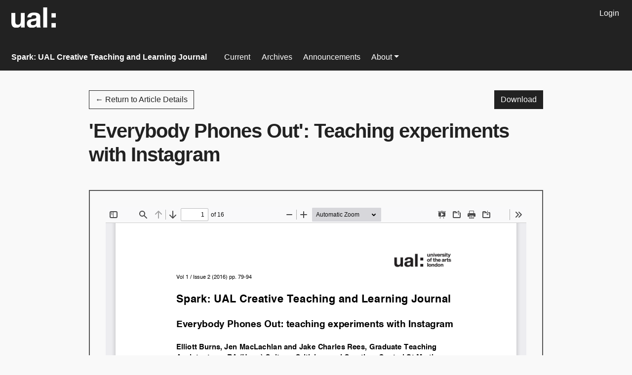

--- FILE ---
content_type: text/html; charset=utf-8
request_url: https://sparkjournal.arts.ac.uk/index.php/spark/article/view/24/44
body_size: 9590
content:

<!DOCTYPE html>
<html lang="en-US" xml:lang="en-US">


<!DOCTYPE html>

<html lang="en-US" xml:lang="en-US">
<head>
	<meta charset="utf-8">
	<meta name="viewport" content="width=device-width, initial-scale=1.0">
	<title>
		View of &#039;Everybody Phones Out&#039;: Teaching experiments with Instagram
							| Spark: UAL Creative Teaching and Learning Journal
			</title>

	
<meta name="generator" content="Open Journal Systems 3.3.0.20">
	<link rel="stylesheet" href="https://sparkjournal.arts.ac.uk/plugins/themes/pragma/resources/dist/app.min.css?v=3.3.0.20" type="text/css" /><link rel="stylesheet" href="https://sparkjournal.arts.ac.uk/index.php/spark/$$$call$$$/page/page/css?name=stylesheet" type="text/css" /><link rel="stylesheet" href="https://sparkjournal.arts.ac.uk/plugins/generic/orcidProfile/css/orcidProfile.css?v=3.3.0.20" type="text/css" />
</head>
<body class="page_article op_view"
      dir="ltr">

	<div>
		<a class="sr-only" href="#pragma_content_header">Skip to main navigation menu</a>
		<a class="sr-only" href="#main">Skip to main content</a>
		<a class="sr-only" href="#pragma_content_footer">Skip to site footer</a>
	</div>

	<header class="container-fluid main-header" id="pragma_content_header">
        
        
        <div class="d-flex justify-content-between">
                        <a href="			https://sparkjournal.arts.ac.uk/index.php/spark/index
		">
                <img src="https://sparkjournal.arts.ac.uk/plugins/themes/electricity/templates/images/ual-wht.svg" alt="University of the Arts London" class="img-fluid">
            </a>

            <nav class="main-header__admin main-header__admin_locale-disabled">

                                
                                
                                    <h2 class="sr-only">Admin menu</h2>
                                        	<ul id="navigationUser">
												
																<li class="nmi_type_user_login main-menu__nav-item ">
				<a class="main-menu__nav-link"
				   href="https://sparkjournal.arts.ac.uk/index.php/spark/login" >
					<span>Login</span>
				</a>
							</li>
										</ul>

                
                
            </nav>
        </div>

		<nav class="navbar navbar-expand-lg main-menu">
							<div class="main-menu__title">
			
							<a href="			https://sparkjournal.arts.ac.uk/index.php/spark/index
		">
					<span>Spark: UAL Creative Teaching and Learning Journal</span>
				</a>
			
							</div>
			
						
							<button class="navbar-toggler hamburger" data-target="#mainMenu" data-toggle="collapse"
						type="button"
						aria-label="Menu" aria-controls="navigation">
					<span class="hamburger__wrapper">
						<span class="hamburger__icon"></span>
					</span>
				</button>

				<div class="collapse navbar-collapse main-menu__nav" id="mainMenu">
										<ul id="navigationPrimary" class="navbar-nav">
					
																<li class="nmi_type_current main-menu__nav-item ">
				<a class="main-menu__nav-link"
				   href="https://sparkjournal.arts.ac.uk/index.php/spark/issue/current" >
					<span>Current</span>
				</a>
							</li>
					
																<li class="nmi_type_archives main-menu__nav-item ">
				<a class="main-menu__nav-link"
				   href="https://sparkjournal.arts.ac.uk/index.php/spark/issue/archive" >
					<span>Archives</span>
				</a>
							</li>
					
																<li class="nmi_type_announcements main-menu__nav-item ">
				<a class="main-menu__nav-link"
				   href="https://sparkjournal.arts.ac.uk/index.php/spark/announcement" >
					<span>Announcements</span>
				</a>
							</li>
					
																<li class="nmi_type_about main-menu__nav-item dropdown ">
				<a class="main-menu__nav-link"
				   href="https://sparkjournal.arts.ac.uk/index.php/spark/about"  role="button" id="dropdownMenuLink" data-toggle="dropdown" aria-haspopup="true" aria-expanded="false">
					<span class="dropdown-toggle">About</span>
				</a>
									<ul class="dropdown-menu">
																					<li class=" dropdown-item">
									<a href="https://sparkjournal.arts.ac.uk/index.php/spark/about">
										About the Journal
									</a>
								</li>
																												<li class=" dropdown-item">
									<a href="https://sparkjournal.arts.ac.uk/index.php/spark/about/submissions">
										Submissions
									</a>
								</li>
																												<li class=" dropdown-item">
									<a href="https://sparkjournal.arts.ac.uk/index.php/spark/about/editorialTeam">
										Editorial Team
									</a>
								</li>
																												<li class=" dropdown-item">
									<a href="https://sparkjournal.arts.ac.uk/index.php/spark/accessibility">
										Accessibility Statement
									</a>
								</li>
																												<li class=" dropdown-item">
									<a href="https://sparkjournal.arts.ac.uk/index.php/spark/about/privacy">
										Privacy Statement
									</a>
								</li>
																												<li class=" dropdown-item">
									<a href="https://sparkjournal.arts.ac.uk/index.php/spark/about/contact">
										Contact
									</a>
								</li>
																		</ul>
							</li>
			</ul>

			
				</div>
					</nav>
	</header>

<body class="pkp_page_article pkp_op_view">

	<main class="container galley">
		<div class="row">
			<header class="offset-lg-1 col-lg-10 galley__header">
				<p>
					<a href="https://sparkjournal.arts.ac.uk/index.php/spark/article/view/24" class="btn btn-secondary">
						&larr;
												Return to Article Details
											</a>

					<a href="https://sparkjournal.arts.ac.uk/index.php/spark/article/download/24/44/153" class="btn btn-primary float-right" download>
						Download
						<span class="sr-only">
							Download PDF
						</span>
					</a>
				</p>
				<h1>&#039;Everybody Phones Out&#039;: Teaching experiments with Instagram</h1>

							</header>

			<div id="pdfCanvasContainer" class="offset-lg-1 col-lg-10 galley__content" style="overflow: visible; -webkit-overflow-scrolling: touch;">
				<iframe src="https://sparkjournal.arts.ac.uk/plugins/generic/pdfJsViewer/pdf.js/web/viewer.html?file=https%3A%2F%2Fsparkjournal.arts.ac.uk%2Findex.php%2Fspark%2Farticle%2Fdownload%2F24%2F44%2F153" width="100%" height="100%" style="min-height: 500px;" allowfullscreen webkitallowfullscreen></iframe>
			</div>
		</div>
	</main>

	
	<footer id="pragma_content_footer" class="main-footer">
	<div class="container">
					<div class="row" role="complementary">
				
			</div>
				<div class="row main-footer__block">
						<div class="col-md-6">
			<ul class="footer-links list-inline">
					<li class="list-inline-item issn">ISSN 2397-6594</li>
					<li class="list-inline-item twitter">Follow us <a href="https://twitter.com/ualspark" target="_blank">@ualspark</a></li>
					<li class="list-inline-item acessibility"><a href="https://sparkjournaltest.arts.ac.uk/index.php/spark/accessibility">Accessibility Statement</a></li>
				</ul>
			</div>
			<div class="col-md-6" role="complementary">
				<p class="licence">&copy; 2017-2026 University of the Arts London. All Rights Reserved.</p>
							</div>
		</div>
	</div>
</footer>

<div id="loginModal" class="modal fade" tabindex="-1" role="dialog">
	<div class="modal-dialog" role="document">
		<div class="modal-content">
			<div class="modal-body">
				<button type="button" class="close" data-dismiss="modal" aria-label="Close">
					<span aria-hidden="true">&times;</span>
				</button>
				<form method="post" action="https://sparkjournal.arts.ac.uk/index.php/spark/login/signIn">
	<input type="hidden" name="csrfToken" value="c972349857ca846e605a889b309355ad">
	<input type="hidden" name="source" value=""/>

	<fieldset>
		<div class="form-group">
			<label for="usernameModal">
				Username
				<span class="required" aria-hidden="true">*</span>
				<span class="sr-only">
					Required
				</span>
			</label>
			<input type="text" class="form-control" name="username" id="usernameModal" value=""
			       maxlength="32" required>
		</div>
		<div class="form-group">
			<label for="passwordModal">
				Password
				<span class="required" aria-hidden="true">*</span>
				<span class="sr-only">
					Required
				</span>
			</label>
			<input type="password" class="form-control" name="password" id="passwordModal" value=""
			       maxlength="32" required>

			<div class="custom-control custom-checkbox">
				<input type="checkbox" class="custom-control-input" name="remember" id="rememberModal" value="1"
				       checked="$remember">
				<label for="rememberModal" class="custom-control-label">
						Keep me logged in
				</label>
			</div>
		</div>
		<div class="form-group">
			<button class="btn btn-primary" type="submit">
				Login
			</button>

			
			<br><br>
			<a href="https://sparkjournal.arts.ac.uk/index.php/spark/login/lostPassword">
				Forgot your password?
			</a>
		</div>
	</fieldset>
</form>
			</div>
		</div>
	</div>
</div>

<script src="https://sparkjournal.arts.ac.uk/plugins/themes/pragma/resources/dist/app.min.js?v=3.3.0.20" type="text/javascript"></script><script type="text/javascript">
(function (w, d, s, l, i) { w[l] = w[l] || []; var f = d.getElementsByTagName(s)[0],
j = d.createElement(s), dl = l != 'dataLayer' ? '&l=' + l : ''; j.async = true; 
j.src = 'https://www.googletagmanager.com/gtag/js?id=' + i + dl; f.parentNode.insertBefore(j, f); 
function gtag(){dataLayer.push(arguments)}; gtag('js', new Date()); gtag('config', i); })
(window, document, 'script', 'dataLayer', 'UA-19594471-14');
</script>



</body>
</html>
</body>
</html>


--- FILE ---
content_type: text/css;charset=UTF-8
request_url: https://sparkjournal.arts.ac.uk/index.php/spark/$$$call$$$/page/page/css?name=stylesheet
body_size: 20392
content:
@font-face{font-family:'Alegreya';font-style:normal;font-weight:400;src:url('//sparkjournal.arts.ac.uk/plugins/themes/pragma/resources/fonts/alegreya-v16-vietnamese_latin-ext_latin_greek-ext_greek_cyrillic-ext_cyrillic-regular.eot');src:local(''),url('//sparkjournal.arts.ac.uk/plugins/themes/pragma/resources/fonts/alegreya-v16-vietnamese_latin-ext_latin_greek-ext_greek_cyrillic-ext_cyrillic-regular.eot?#iefix') format('embedded-opentype'),url('//sparkjournal.arts.ac.uk/plugins/themes/pragma/resources/fonts/alegreya-v16-vietnamese_latin-ext_latin_greek-ext_greek_cyrillic-ext_cyrillic-regular.woff2') format('woff2'),url('//sparkjournal.arts.ac.uk/plugins/themes/pragma/resources/fonts/alegreya-v16-vietnamese_latin-ext_latin_greek-ext_greek_cyrillic-ext_cyrillic-regular.woff') format('woff'),url('//sparkjournal.arts.ac.uk/plugins/themes/pragma/resources/fonts/alegreya-v16-vietnamese_latin-ext_latin_greek-ext_greek_cyrillic-ext_cyrillic-regular.ttf') format('truetype'),url('//sparkjournal.arts.ac.uk/plugins/themes/pragma/resources/fonts/alegreya-v16-vietnamese_latin-ext_latin_greek-ext_greek_cyrillic-ext_cyrillic-regular.svg#Alegreya') format('svg')}@font-face{font-family:'Alegreya';font-style:italic;font-weight:400;src:url('//sparkjournal.arts.ac.uk/plugins/themes/pragma/resources/fonts/alegreya-v16-vietnamese_latin-ext_latin_greek-ext_greek_cyrillic-ext_cyrillic-italic.eot');src:local(''),url('//sparkjournal.arts.ac.uk/plugins/themes/pragma/resources/fonts/alegreya-v16-vietnamese_latin-ext_latin_greek-ext_greek_cyrillic-ext_cyrillic-italic.eot?#iefix') format('embedded-opentype'),url('//sparkjournal.arts.ac.uk/plugins/themes/pragma/resources/fonts/alegreya-v16-vietnamese_latin-ext_latin_greek-ext_greek_cyrillic-ext_cyrillic-italic.woff2') format('woff2'),url('//sparkjournal.arts.ac.uk/plugins/themes/pragma/resources/fonts/alegreya-v16-vietnamese_latin-ext_latin_greek-ext_greek_cyrillic-ext_cyrillic-italic.woff') format('woff'),url('//sparkjournal.arts.ac.uk/plugins/themes/pragma/resources/fonts/alegreya-v16-vietnamese_latin-ext_latin_greek-ext_greek_cyrillic-ext_cyrillic-italic.ttf') format('truetype'),url('//sparkjournal.arts.ac.uk/plugins/themes/pragma/resources/fonts/alegreya-v16-vietnamese_latin-ext_latin_greek-ext_greek_cyrillic-ext_cyrillic-italic.svg#Alegreya') format('svg')}@font-face{font-family:'Alegreya';font-style:normal;font-weight:700;src:url('//sparkjournal.arts.ac.uk/plugins/themes/pragma/resources/fonts/alegreya-v16-vietnamese_latin-ext_latin_greek-ext_greek_cyrillic-ext_cyrillic-700.eot');src:local(''),url('//sparkjournal.arts.ac.uk/plugins/themes/pragma/resources/fonts/alegreya-v16-vietnamese_latin-ext_latin_greek-ext_greek_cyrillic-ext_cyrillic-700.eot?#iefix') format('embedded-opentype'),url('//sparkjournal.arts.ac.uk/plugins/themes/pragma/resources/fonts/alegreya-v16-vietnamese_latin-ext_latin_greek-ext_greek_cyrillic-ext_cyrillic-700.woff2') format('woff2'),url('//sparkjournal.arts.ac.uk/plugins/themes/pragma/resources/fonts/alegreya-v16-vietnamese_latin-ext_latin_greek-ext_greek_cyrillic-ext_cyrillic-700.woff') format('woff'),url('//sparkjournal.arts.ac.uk/plugins/themes/pragma/resources/fonts/alegreya-v16-vietnamese_latin-ext_latin_greek-ext_greek_cyrillic-ext_cyrillic-700.ttf') format('truetype'),url('//sparkjournal.arts.ac.uk/plugins/themes/pragma/resources/fonts/alegreya-v16-vietnamese_latin-ext_latin_greek-ext_greek_cyrillic-ext_cyrillic-700.svg#Alegreya') format('svg')}@font-face{font-family:'Alegreya';font-style:italic;font-weight:700;src:url('//sparkjournal.arts.ac.uk/plugins/themes/pragma/resources/fonts/alegreya-v16-vietnamese_latin-ext_latin_greek-ext_greek_cyrillic-ext_cyrillic-700italic.eot');src:local(''),url('//sparkjournal.arts.ac.uk/plugins/themes/pragma/resources/fonts/alegreya-v16-vietnamese_latin-ext_latin_greek-ext_greek_cyrillic-ext_cyrillic-700italic.eot?#iefix') format('embedded-opentype'),url('//sparkjournal.arts.ac.uk/plugins/themes/pragma/resources/fonts/alegreya-v16-vietnamese_latin-ext_latin_greek-ext_greek_cyrillic-ext_cyrillic-700italic.woff2') format('woff2'),url('//sparkjournal.arts.ac.uk/plugins/themes/pragma/resources/fonts/alegreya-v16-vietnamese_latin-ext_latin_greek-ext_greek_cyrillic-ext_cyrillic-700italic.woff') format('woff'),url('//sparkjournal.arts.ac.uk/plugins/themes/pragma/resources/fonts/alegreya-v16-vietnamese_latin-ext_latin_greek-ext_greek_cyrillic-ext_cyrillic-700italic.ttf') format('truetype'),url('//sparkjournal.arts.ac.uk/plugins/themes/pragma/resources/fonts/alegreya-v16-vietnamese_latin-ext_latin_greek-ext_greek_cyrillic-ext_cyrillic-700italic.svg#Alegreya') format('svg')}@font-face{font-family:'Work Sans';font-style:normal;font-weight:400;src:url('//sparkjournal.arts.ac.uk/plugins/themes/pragma/resources/fonts/work-sans-v8-vietnamese_latin-ext_latin-regular.eot');src:local(''),url('//sparkjournal.arts.ac.uk/plugins/themes/pragma/resources/fonts/work-sans-v8-vietnamese_latin-ext_latin-regular.eot?#iefix') format('embedded-opentype'),url('//sparkjournal.arts.ac.uk/plugins/themes/pragma/resources/fonts/work-sans-v8-vietnamese_latin-ext_latin-regular.woff2') format('woff2'),url('//sparkjournal.arts.ac.uk/plugins/themes/pragma/resources/fonts/work-sans-v8-vietnamese_latin-ext_latin-regular.woff') format('woff'),url('//sparkjournal.arts.ac.uk/plugins/themes/pragma/resources/fonts/work-sans-v8-vietnamese_latin-ext_latin-regular.ttf') format('truetype'),url('//sparkjournal.arts.ac.uk/plugins/themes/pragma/resources/fonts/work-sans-v8-vietnamese_latin-ext_latin-regular.svg#WorkSans') format('svg')}@font-face{font-family:'Work Sans';font-style:normal;font-weight:700;src:url('//sparkjournal.arts.ac.uk/plugins/themes/pragma/resources/fonts/work-sans-v8-vietnamese_latin-ext_latin-700.eot');src:local(''),url('//sparkjournal.arts.ac.uk/plugins/themes/pragma/resources/fonts/work-sans-v8-vietnamese_latin-ext_latin-700.eot?#iefix') format('embedded-opentype'),url('//sparkjournal.arts.ac.uk/plugins/themes/pragma/resources/fonts/work-sans-v8-vietnamese_latin-ext_latin-700.woff2') format('woff2'),url('//sparkjournal.arts.ac.uk/plugins/themes/pragma/resources/fonts/work-sans-v8-vietnamese_latin-ext_latin-700.woff') format('woff'),url('//sparkjournal.arts.ac.uk/plugins/themes/pragma/resources/fonts/work-sans-v8-vietnamese_latin-ext_latin-700.ttf') format('truetype'),url('//sparkjournal.arts.ac.uk/plugins/themes/pragma/resources/fonts/work-sans-v8-vietnamese_latin-ext_latin-700.svg#WorkSans') format('svg')}body{font-family:'Alegreya',serif;line-height:1.5;color:#222;font-size:18px;font-weight:400;word-break:break-word;-webkit-font-smoothing:antialiased;-webkit-text-size-adjust:none;-moz-osx-font-smoothing:grayscale;text-rendering:optimizeLegibility;background-color:#f9f9f9}h1,h2,h3,h4,h5,h6,th{margin-top:1.25em;font-family:'Helvetica Neue',helvetica,arial,sans-serif;font-weight:700;letter-spacing:-0.025em;color:#222}h1 a,h2 a,h3 a,h4 a,h5 a,h6 a,th a{text-decoration:none}h1:first-of-type{margin-top:0}p,li,blockquote,cite,dd{margin-bottom:1.25rem}blockquote{border-left:2px solid rgba(0,0,0,0.65);padding:.5em 1.5em}aside{font-size:smaller}aside h1,aside h2,aside h3,aside h4,aside h5,aside h6{font-size:1rem}section{margin:1em 0}dt,address,table{font-family:'Alegreya',serif;font-size:smaller}hr{border-top:1px solid rgba(0,0,0,0.65);margin-top:2rem;margin-bottom:2rem}table{width:100%;max-width:100%;margin-bottom:1rem;font-family:'Helvetica Neue',helvetica,arial,sans-serif}thead{border-bottom:2px solid #222;text-transform:uppercase}tr{border-bottom:1px solid #222}tr:last-child{border:0}td,th{padding:1.15em 1em 1.15em 0;word-break:keep-all;vertical-align:top}ul,ol{padding-left:1.5em}li{margin-bottom:0.25em}cite{display:block;text-align:right}dt{font-family:'Helvetica Neue',helvetica,arial,sans-serif;font-weight:400;margin:30px 0 10px 0}dt:first-child{margin-top:0}code{color:#222;font-size:smaller}a{color:#222;text-decoration:underline;overflow-wrap:break-word;word-break:break-word;word-wrap:break-word}a:hover{color:#222;text-decoration:none}address a:hover{color:#004f73;text-decoration:none}::selection{background-color:#222;color:#f9f9f9}.hidden{display:none}form{font-family:'Helvetica Neue',helvetica,arial,sans-serif;font-size:smaller}fieldset{margin-bottom:2.5rem}fieldset>fieldset legend{font-size:1rem}legend{font-weight:600}select{-webkit-appearance:none;background-position:right 50%;background-repeat:no-repeat;background-image:url([data-uri])}option{padding:1.15em .25em 1.15em 0}input::placeholder{font-size:smaller;color:rgba(34,34,34,0.75)}.label{margin-top:20px;margin-bottom:15px;font-size:larger}.form-group{margin-bottom:2.5em}.form-group:last-of-type{margin-bottom:0}.form-row{margin-left:0;margin-right:0}.form-row select:not(:last-child),.form-row input:not(:last-child){border-right:0}.form-control,input,.ui-widget.ui-widget-content{display:block;height:auto;padding:0.75em;margin-bottom:0.5em;background-color:transparent;border-radius:0;border:0;border:1px solid #222;color:#222}.form-control:focus,.form-control:active,.form-control:hover{box-shadow:unset;background-color:transparent;border-color:#004f73}.custom-radio .custom-control-input:checked~.custom-control-label::before,.custom-checkbox .custom-control-input:checked~.custom-control-label::before,.custom-control-input:checked~.custom-control-label::before{background-color:#222}.custom-control-input:active~.custom-control-label::before{background-color:rgba(34,34,34,0.5)}.custom-control-input:focus~.custom-control-label::before{box-shadow:0 0 0 1px #222,0 0 0 .2rem #222}.custom-checkbox .custom-control-label::before{border-radius:0}.ui-widget{font-family:'Helvetica Neue',helvetica,arial,sans-serif}.ui-state-default,.ui-widget-content .ui-state-default,.ui-widget-header .ui-state-default{border-radius:0;border-color:#222;background-color:#222;color:#f9f9f9}.ui-icon,.ui-widget-content .ui-icon,.ui-widget-header .ui-icon{background-image:url("/plugins/themes/pragma/resources/images/ui-icons_444444_256x240.png")}.dropdown-menu{padding:0;border-radius:0;border:0;background-color:#fff}.dropdown-menu .dropdown-item{padding:0;font-family:'Helvetica Neue',helvetica,arial,sans-serif}.dropdown-menu .dropdown-item a{display:block;padding:1rem 2rem;text-decoration:none;color:#222}.dropdown-menu .dropdown-item a.active,.dropdown-menu .dropdown-item a:active,.dropdown-menu .dropdown-item a:hover,.dropdown-menu .dropdown-item a:focus{background-color:#222;color:#fff}.dropdown-menu .dropdown-item:last-child{margin-bottom:0}.btn,button{cursor:pointer;border-radius:0;font-family:'Helvetica Neue',helvetica,arial,sans-serif;border:1px solid transparent;background-color:transparent;text-decoration:none}.btn-primary{background-color:#222;border:1px solid #222;font-weight:400;color:#f9f9f9;text-decoration:none}.btn-primary:hover,.btn-primary:not(:disabled):not(.disabled).active,.btn-primary:not(:disabled):not(.disabled):active,.show>.btn-primary.dropdown-toggle{background-color:transparent;border:1px solid #222;color:#222}.btn-secondary,button{background-color:transparent;border:1px solid #222;color:#222}.btn-secondary:hover,.btn-secondary:active,.btn-secondary:focus{background-color:#222;border-color:#222;color:#f9f9f9}input:-webkit-autofill,input:-webkit-autofill:hover,input:-webkit-autofill:focus,textarea:-webkit-autofill,textarea:-webkit-autofill:hover textarea:-webkit-autofill:focus,select:-webkit-autofill,select:-webkit-autofill:hover,select:-webkit-autofill:focus{border-color:rgba(0,0,0,0.75);transition:background-color 5000s ease-in-out 0s;-webkit-box-shadow:0 0 0px 1000px rgba(0,0,0,0.75) inset;-webkit-text-fill-color:#f9f9f9}@media (min-width:992px){.additional-content{columns:2}}[role=alert]{padding:1.5em;background-color:#222;color:#f9f9f9;text-align:center}[role=alert] a{color:#f9f9f9;text-decoration:underline}.announcement{padding:2em 0}.announcement h2{margin-top:0}.announcement__content_boxed{border:2px solid rgba(0,0,0,0.65);padding:.5em 1.5em}.announcement__title_boxed{margin:.15em 0;font-size:24px}.archived-issue__title{margin-top:0}.archived-issue__title,.archived-issue__series{font-family:'Alegreya',serif;font-weight:400;font-size:20px;letter-spacing:-0.025em}.archived-issue__link{text-decoration:none}.article{margin-bottom:5vh}.article__title{margin:0 0 .25em 0;font-family:'Alegreya',serif;font-weight:400}.article__img{margin:0 0 2.5vh 0;min-width:100%}.article__img img{mix-blend-mode:multiply}.article__rorImage{padding-left:5px}.main-footer{padding:7.5vh 0}.main-footer h1,.main-footer h2,.main-footer h3,.main-footer h4,.main-footer h5,.main-footer h6{margin-top:25px;font-family:'Helvetica Neue',helvetica,arial,sans-serif;font-weight:700;font-size:1em}.main-footer p,.main-footer li,.main-footer blockquote,.main-footer cite,.main-footer dd,.main-footer .btn{font-family:'Helvetica Neue',helvetica,arial,sans-serif;font-weight:300}.main-footer ul,.main-footer ol{list-style:none;padding:0;margin:0}.main-footer hr{border-top:2px solid rgba(0,0,0,0.65)}.galley{margin-top:2.5rem;margin-bottom:2.5rem}.galley__header{margin-bottom:2.5rem}.galley__content{height:90vh}.galley__content iframe{width:100%;height:99%;padding:2rem;border:2px solid rgba(0,0,0,0.65)}.main-header{display:flex;flex-direction:column;padding-top:1vh;padding-bottom:1vh;font-family:'Helvetica Neue',helvetica,arial,sans-serif;font-weight:300;font-size:16px;min-height:125px;background-color:#222}.main-header ul{list-style:none;padding:0;margin:0;text-align:center}.main-header li{display:inline-block}.main-header a{display:block;padding:.5em;border:0;box-shadow:none;text-decoration:none;font-family:'Helvetica Neue',helvetica,arial,sans-serif;color:#fff}.main-header__admin{display:flex;font-size:smaller}.main-header__admin_locale-enabled{justify-content:space-between}.main-header__admin_locale-disabled{justify-content:flex-end}.main-menu{display:flex;flex-wrap:wrap;flex-grow:1;padding:0;height:100%}.main-menu__logo,.main-menu__title{display:inline-flex;margin:auto 1em 0 0;padding-top:2em;line-height:1.5;font-size:1em;letter-spacing:normal;font-family:'Helvetica Neue',helvetica,arial,sans-serif;font-weight:700}.main-menu__logo img,.main-menu__title img{max-height:35px;width:auto}.main-menu__nav{margin-top:auto}.main-menu__nav-item{margin:0 .25vw}.main-menu__nav-link{display:block;padding:0 .5em;color:#fff}.main-menu__nav-link:hover,.main-menu__nav-link:focus,.main-menu__nav-link:active{color:#222;background-color:#fff}.hamburger{display:inline-flex;margin-top:auto;font:inherit;overflow:visible;cursor:pointer;color:inherit;border:0;border-radius:0;height:40px}.hamburger__wrapper{position:relative;display:inline-block;width:30px;height:20px}.hamburger__icon{background-color:#fff;top:2px;position:absolute;width:30px;height:2px;display:block;margin-top:-2px}.hamburger__icon:before{top:10px}.hamburger__icon:after{top:20px}.hamburger__icon:before,.hamburger__icon:after{background-color:#fff;display:block;content:"";position:absolute;width:30px;height:2px}.issue-section{padding:2.5vh 0;color:#222}.issue-section__header{margin-bottom:2.5vh}.issue-section__title{margin:2vh 0;font-family:'Helvetica Neue',helvetica,arial,sans-serif;font-weight:400;font-size:smaller;color:rgba(0,0,0,0.75)}.issue-section__toc{list-style:none;padding:0;margin:0 0 2.5vh 0}.issue-section__toc-title{font-size:24px}.issue{padding-top:0.5em;padding-bottom:0.5em}.issue__header{margin:.15em 0;font-size:24px}.journal-desc{padding:.5em 1.5em .5em 0;border:2px solid #f9f9f9}.journal-desc__meta{margin-top:0.15em;font-size:smaller;font-weight:normal}.journal-desc__title{margin-top:0.15em;font-size:24px}.journal-desc__content{margin-top:0.25em;font-size:1.15em}.main__header{margin-top:3.5rem;margin-bottom:1.5rem}.main__content{margin-bottom:7.5vh;margin-top:2rem}.main__title{display:inline-block}.metadata{margin:.75em 0;padding:0;font-family:'Helvetica Neue',helvetica,arial,sans-serif;font-size:1rem;font-weight:400;color:rgba(0,0,0,0.75);list-style:none}.metadata li{display:inline-block}.metadata a{text-decoration:none}.modal .modal-content{border-radius:0;background-color:#fff;color:#222}.modal .close{text-shadow:none;color:#222}.recent-issues{margin-bottom:5vh}.recent-issues__item{margin:4vh 0}.recent-issues__issue-title{font-family:'Alegreya',serif;font-weight:400}.catalog-category__toc .title{margin-bottom:50px}.catalog-category__toc .cmp_article_list{list-style-type:none;padding-left:0}.btn:hover,.btn:active,.btn:focus{background-color:#222;border-color:#222;color:#f9f9f9}.announcement{padding:1rem 0}.announcement__desc{margin-bottom:1rem}.op_archive .archived-issue{margin-bottom:2rem}.op_archive .archived-issue__image{display:block;overflow:hidden}@media (min-width:768px){.op_archive .archived-issue__image{height:100px}}.op_archive .archived-issue__series{margin-top:1rem}.op_archive .archived-issue__title{display:none}.op_archive .archived-issue .metadata{margin-top:0rem}.main-footer{padding:5vh 0;background-color:#eee}.main-footer p,.main-footer li,.main-footer blockquote,.main-footer cite,.main-footer dd,.main-footer .btn{font-weight:400}.main-footer .footer-links,.main-footer .licence{font-size:0.875rem;margin-bottom:1rem;text-align:center}.main-footer .footer-links .list-inline-item:not(:last-child){margin-right:1rem}.main-footer .footer-links a{text-decoration:underline dotted}.main-footer .footer-links a:hover,.main-footer .footer-links a:focus{text-decoration:underline solid}@media (min-width:768px){.main-footer .footer-links{text-align:left;margin:0}}@media (min-width:768px){.main-footer .licence{text-align:right;margin:0}}body{display:flex;min-height:100vh;flex-direction:column}main{flex:1}.main-header{font-weight:400}.main-header #navigationPrimary{text-align:left}.main-header #navigationUser{font-size:1rem}.main-header #navigationUser .task_count{display:inline-block;width:1.25rem;height:1.25rem;margin-left:0.25em;border-radius:50%;color:#000;background:#20bcff;line-height:1.25rem;text-align:center}.main-header .dropdown-menu{text-align:left}.main-header .dropdown-menu-right{text-align:right}.main-header .dropdown-menu .dropdown-item a{padding:.75rem 1.5rem}.issue-section{margin:0}.issue-section__toc-title{font-size:1.75rem}.issue-section__title{font-size:1rem;font-weight:700}.issue-section .article__title a:hover,.issue-section .article__title a:focus{text-decoration:underline}@media (min-width:576px){.issue-section .article .btn{float:right;margin-left:0.25rem}}.issue-section__toc-item:last-child article{margin-bottom:0}.issue .current{font-weight:bold}.issue__volume,.issue__number{display:inline-block;font-size:2rem;margin-right:0.5rem;margin-bottom:0.5rem}@media (max-width:576px){.issue .issue-cover img{margin-top:2rem}}.journal-desc{padding:2rem;background-color:#eee}.main__content a:not(.btn){text-decoration:underline dotted}.main__content a:not(.btn):hover,.main__content a:not(.btn):active,.main__content a:not(.btn):focus{text-decoration:underline solid}.recent-issues__issue-title a:hover,.recent-issues__issue-title a:focus{text-decoration:underline}

--- FILE ---
content_type: image/svg+xml
request_url: https://sparkjournal.arts.ac.uk/plugins/themes/electricity/templates/images/ual-wht.svg
body_size: 1452
content:
<?xml version="1.0" encoding="utf-8"?>
<!-- Generator: Adobe Illustrator 16.0.4, SVG Export Plug-In . SVG Version: 6.00 Build 0)  -->
<!DOCTYPE svg PUBLIC "-//W3C//DTD SVG 1.1//EN" "http://www.w3.org/Graphics/SVG/1.1/DTD/svg11.dtd">
<svg version="1.1" id="Layer_1" xmlns="http://www.w3.org/2000/svg" xmlns:xlink="http://www.w3.org/1999/xlink" x="0px" y="0px"
	 width="90px" height="40.596px" viewBox="0 0 90 40.596" enable-background="new 0 0 90 40.596" xml:space="preserve">
<path fill="#FFFFFF" d="M27.045,39.815h-7.527v-4.015h-0.167c-2.007,3.234-5.465,4.795-8.811,4.795C2.119,40.596,0,35.856,0,28.718
	V10.985h7.919v16.284c0,4.739,1.394,7.082,5.074,7.082c4.294,0,6.135-2.398,6.135-8.253V10.985h7.917V39.815z"/>
<path fill="#FFFFFF" d="M32.286,19.852c0.446-7.417,7.083-9.647,13.551-9.647c5.744,0,12.658,1.282,12.658,8.197v15.001
	c0,2.621,0.279,5.241,1.004,6.413h-8.03c-0.279-0.892-0.502-1.84-0.557-2.788c-2.51,2.621-6.191,3.568-9.704,3.568
	c-5.464,0-9.814-2.732-9.814-8.644c0-6.524,4.907-8.086,9.814-8.755c4.852-0.725,9.369-0.558,9.369-3.792
	c0-3.401-2.343-3.903-5.131-3.903c-3.011,0-4.963,1.227-5.242,4.35H32.286z M50.577,25.708c-1.339,1.17-4.127,1.227-6.581,1.672
	c-2.454,0.502-4.684,1.338-4.684,4.238c0,2.955,2.286,3.681,4.852,3.681c6.188,0,6.413-4.907,6.413-6.636V25.708z"/>
<path fill="#FFFFFF" d="M64.571,0h7.92v39.815h-7.92V0z"/>
<path fill="#FFFFFF" d="M90,20.075h-8.755v-8.588H90V20.075z M81.245,31.228H90v8.587h-8.755V31.228z"/>
</svg>
